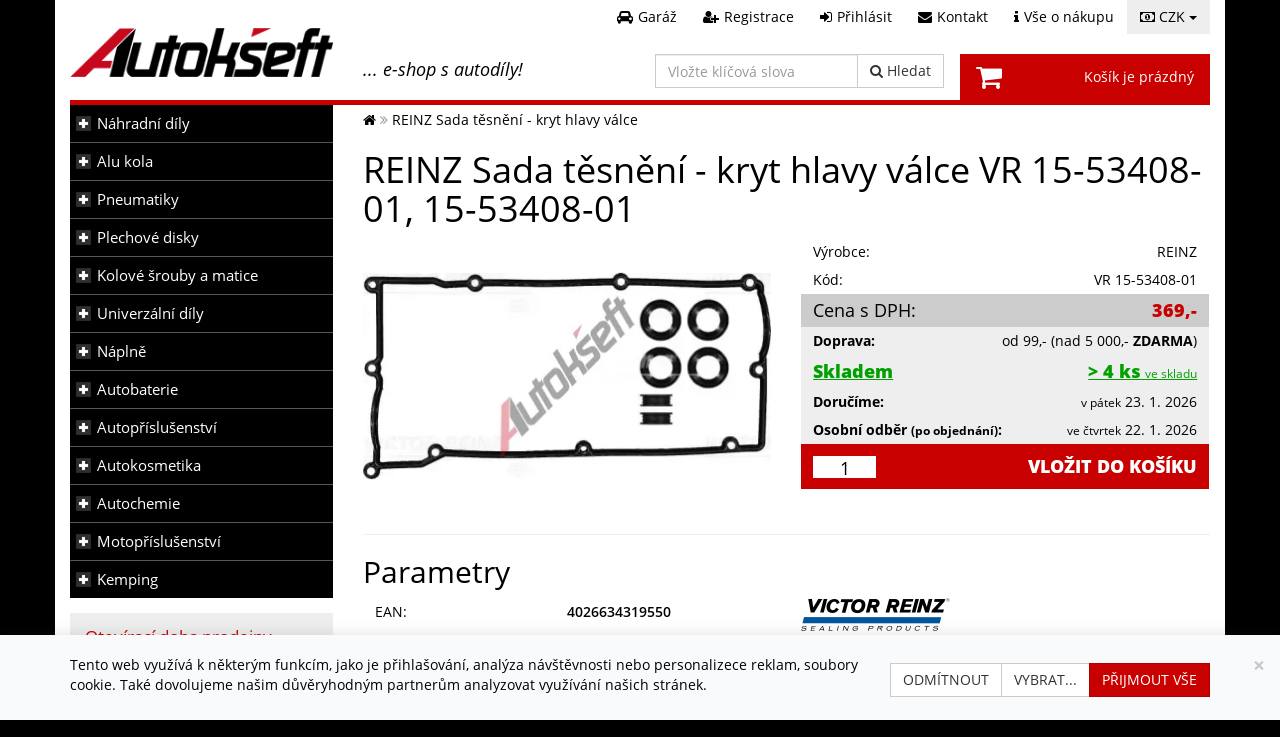

--- FILE ---
content_type: application/javascript
request_url: https://www.autokseft.cz/includes/templates/autokseft_v2/jscript/jscript_scripts.js?a=17
body_size: 7115
content:
$(document).ready(function(){

    window.expandImage              = '<i class="fa fa-caret-down" aria-hidden="true"></i>';
    window.collapseImage            = '<i class="fa fa-caret-up" aria-hidden="true"></i>';
    window.categoryProductGradient  = '<span class="sp_cat_product_gradient"></span>';
    window.ajaxLoaderImage          = wds.loaders.fa;
    window.pricePerQuantityRequest  = false;//pro volani ajax zjisteni ceny za mnozstvi (detail produktu)
    window.shopping_cart_dialog_options = {//pro dialogy (vlozeni do kosiku, chyba vlozeni do kosiku)
        info: {
            closeOnEscape: true, 
            dialogClass: 'shopping_cart_dialog',
            modal: true,
            title: 'Nákupní košík',
            width: '80%',//tady to je asi spatne...nevime, proc tu neni auto
            maxWidth: 600,
            minHeight: 'auto',
            resizable: false,
            fluid: true,//custom property, see fluidDialog() function
            buttons: [
                { text: "Zavřít", click: function() { $(this).dialog( "close" ); } },
                { text: "Přejít do košíku", click: function() { window.location.href = 'index.php?main_page=shopping_cart'; } }
            ],
            close: function(event, ui) { $(this).dialog('destroy').remove(); }
        },
        error: {
            closeOnEscape: true, 
            dialogClass: 'shopping_cart_dialog',
            modal: true,
            title: 'Nákupní košík',
            width: 'auto',
            maxWidth: 600,
            minHeight: 'auto',
            resizable: false,
            fluid: true,//custom property, see fluidDialog() function
            buttons: [
                { text: "Zavřít", click: function() { $(this).dialog( "close" ); } }
            ],
            close: function(event, ui) { $(this).dialog('destroy').remove(); }
        }
    };
    window.shop_dialog_options = {
        default: {
            closeOnEscape: true, 
            show: { effect: "slide", direction: "up", duration: 200 },
            hide: { effect: "slide", direction: "up", duration: 200 },
            dialogClass: 'shop_default_dialog',
            modal: true,
            title: 'Dialog',
            width: '80%',//tady to je asi spatne...nevime, proc tu neni auto
            maxWidth: 600,
            height: 'auto',
            resizable: false,
            fluid: true,//custom property, see fluidDialog() function
            buttons: [
                { text: "Zavřít", click: function() { $(this).dialog( "close" ); } }
            ],
            close: function(event, ui) { $(this).dialog('destroy').remove(); }
        },
        error: {
            closeOnEscape: true, 
            dialogClass: 'shop_error_dialog error-dialog',
            modal: true,
            title: 'Chyba',
            width: 'auto',
            maxWidth: 600,
            minHeight: 'auto',
            resizable: false,
            fluid: true,//custom property, see fluidDialog() function
            buttons: [
                { text: "Zavřít", click: function() { $(this).dialog( "close" ); } }
            ],
            close: function(event, ui) { $(this).dialog('destroy').remove(); }
        },
        pdf_document: {
            closeOnEscape: true, 
            dialogClass: 'shop_documents_dialog',
            modal: true,
            title: 'Dokumenty',
            width: 'auto',
            maxWidth: 900,
            height: 'auto',
            resizable: false,
            fluid: true,//custom property, see fluidDialog() function
            buttons: [
                { text: "Zavřít", click: function() { $(this).dialog( "close" ); } }
            ],
            close: function(event, ui) { $(this).dialog('destroy').remove(); },
            open: function (event, ui) {
                $(this).dialog("option", "width", $(window).width() * 0.8);
                $(this).dialog("option", "height", $(window).height() * 0.8);
            }
        }
    };
    window.PDFObject_options = {
        fallbackLink: '<iframe src="___PDF_URL___" style="width:100%;height:90%;"></iframe>'
        + '<p>Nepodařilo ze zobrazit dokument, můžete jej <a href="___PDF_URL___" target="_blank">stáhnout</a>.</p>'
    };

    init_template();
    //REGISTRACE udalosti htmlchanging a htmlchanged
    //TADY NA PRODUKCI ZAKOMENTOVAT LOGOVANI
    $(document).on('htmlchanging', function (e, data) {
        //console.log('EVENT htmlchanging');
        //console.log(e);
        //console.log(data);
    });
    $(document).on('htmlchanged', function (e, data) {
        //console.log('EVENT htmlchanged');
        //console.log(e);
        //console.log(data);
        init_template();
    });
    //bind na filterchanged se muze teoreticky odebrat...slouzi jen pro vizualni urychleni
    $(document).on('filterchanged', function (e, data) {//pro urychleni vykresleni filtru (spareparts), aby nemusel cekat na vykresleni produktu
        //console.log(e);
        //console.log(data);
        init_sparepartsFilter();
    });
    // on window resize run
    $(window).on('resize', function(e) {//centrovani jQuery dialogu pri zmene velikosti okna
        $('.ui-dialog-content.ui-widget-content').dialog({ position: { my: "center center", at: "center center", of: window, collison: 'fit'} });
        fluidDialog();
        init_equalheight();
    });
    // catch dialog if opened within a viewport smaller than the dialog width
    $(document).on("dialogopen", ".ui-dialog", function (event, ui) {
        fluidDialog();
    });
    //Generic articles extra message - otevreni textu 2
    $('a.gae_text_show_more').on('click', function(e) {
        var me = $(e.currentTarget),
        target = me.parent('div').find('.gae_text_2'),
        dialog_options = $.extend({}, window.shop_dialog_options.default, {'title': me.data('title'), 'width': 'auto'});
        $('<div>').append(target.clone().removeClass('hidden')).dialog(dialog_options);
    });
    $(document).on('click', 'a.ga_event, button.ga_event', function(e) {
        let me = $(e.currentTarget);
        let category = me.data('ga_event');
        let title = me.data('ga_event_title');
        if (!title){ title = me.attr('title'); }
        analytics_send_event('click', category, title);
        return true;
    });
});

$(window).on('load', function() {
    //zakomentovano - melo by resit pridani radku pro nastaveni velikosti za volani tabs() primo v jscript_main.php dane stranky
    //init_pFilter();//filtr nenastavoval min-vysku dle vertial-tabs ul vlevo, mozna lepsi dat sem volani na celou init_template()
});

/**
 * Sends event to analytics
 * @param string event
 * @param string category
 * @param string label
 * @returns true
 */
function analytics_send_event(event, category, label){
    if (typeof ga === 'function'){ ga('send', 'event', category, event, label); }
    analytics4_send_event(event, {'event_category': category, 'event_label': label});
    return true;
}

/**
 * Sends event to analytics 4
 * @param string event
 * @param object parameters
 * @returns {Boolean}
 */
function analytics4_send_event(event, parameters){
    if (typeof gtag === 'function'){ gtag('event', event, parameters); }
    return true;
}

function init_template(){
    init_equalheight();
    init_modelTable();
    init_typeTable();
    init_ajaxAddToCart();
    init_infoBubbles();//presunuto i do jscript/jscript_plugins.js do callbacku loadovani prislusneho sriptu, tady pri prvnim volani neni dostupne
    // alu kola default
    $('#alukolaDefaultRoztece').addClass('hidden');
    $('#alukolaDefaultRoztecePull').removeClass('hidden');
    // pneumatiky parametry default
    $('#pneumatikyDefaultPrumery').addClass('hidden');
    $('#pneumatikyDefaultPrumeryPull').removeClass('hidden');
    init_pFilter();
    init_sparepartsProducts();
    init_sparepartsFilter();
}

function init_equalheight(){
    equalheight('.pbox .pn');//vyska nazvu produktu v kategorii a ve vyhledavani produktu - srouby_matice
    equalheight('#createAccount .fieldset');//vyska formularu pro dorucovacia fakturacni adresu - registrace zakaznika
    equalheight('#ezPageDefault .ez-category-box');//box s odkazy na EZ pages, napr. http://tomas-pc/autokseft/www_root/Info
    equalheight('#accountDefault .fieldset.equalheaight1');//boxy s odkazy na stance Muj Ucet
    equalheight('#accountDefault .fieldset.equalheaight2');//boxy s odkazy na stance Muj Ucet - druhy radek
    equalheight('.equalheight');//napr boxy v EZPAGES
    equalheight('.battery_tip .row > div');//EZPAGE ID 41 - co neprsospiva baterii
}

function init_pFilter(){// filter 
    $('#pFilter .filter_panel.hidden').removeClass('hidden');
    //roztazeni panelu alespon na vysku vertikalni navigace, aby nebyla vyssi
    //nakonec umisteno i do jscript main prislusne stranky hned po volani tabs() na el.
    if ($('.ui-tabs-nav').outerHeight() !== null){
        $('#pFilter .ui-tabs-panel').css('min-height', $('.ui-tabs-nav').outerHeight());
    }
}

function init_sparepartsProducts(){// JS FUNKCE PRO ONCLICK ROZBALENI PRODUKTU V KATEGORII, COLLAPSE_ALL + SCROLL_TOP odkazy pod produkty 
    //KATEGORIE PRODUKTU
    var products = $('.spareparts_product'), curr_height = $('.spareparts_product:eq(0) div.whole_product').height();
    if (products.length > 0){
        products.each(function() {
            var jproduct = $(this);
            if (jproduct.find('a.show_product').length === 0){
                if (jproduct.find('div.whole_product').height() < jproduct.find('div.whole_product > div').height()){
                    jproduct.prepend('<a class="show_product" title="rozbalit">' + window.expandImage + '</a>' + window.categoryProductGradient + '');
                }
            }
        });
        $('a.show_product').off('click').on('click', function(){
            var iteration = $(this).data('iteration') || 1;
            var el = $(this);
            switch (iteration){
                case 1: 
                    el.attr('title', 'sbalit');
                    el.html(window.collapseImage);
                    el.parent().find('.sp_cat_product_gradient').hide();
                    autoHeightAnimate(el.parent('li').find('div.whole_product'), 200);//animace na height: 'auto' nefunguje, musi se pouzit trik
                    break;	
		case 2: 
                    el.attr('title', 'rozbalit');
                    el.html(window.expandImage);
                    el.parent('li').find('div.whole_product').stop().animate({height: curr_height}, 200, function(){ el.parent().find('.sp_cat_product_gradient').show(); });
                    break;
            }
            iteration++;
            if (iteration > 2) { iteration = 1; }
            $(this).data('iteration', iteration);
	});
        $('a.collapse_products').off('click').on('click', function(){
            products.each(function(){
                var jproduct = $(this);
                if (jproduct.find('div.whole_product').height() !== curr_height){
                    jproduct.find('a.show_product').trigger('click');
                    jproduct.find('.sp_cat_product_gradient span').show();
                }
            });
        });
        $('a.scroll_top').off('click').on('click', function(){
            $('html, body').animate({ scrollTop: 0 }, 'slow');
        });
    }
    //konkurencni kody - toggle
    $('a.show_concurent_codes').off('click').on('click', function(){
        $(this).parent().find('.concurent_codes').toggleClass('hidden');
        $(this).toggleClass('opened');
        $(this).find('.icon i').toggleClass('hidden');
        //tohle je divoke, po rozbaleni konkurencnich kodu v seznamu produktu musime i rozbalit dany produkt (v kategorii), ale nekontrolujeme, jestli je otevreny, coz je chyba
        autoHeightAnimate($(this).closest('.spareparts_product').find('div.whole_product'), 200);//animace na height: 'auto' nefunguje, musi se pouzit trik
    });
    //oe kody - zkraceni a btn na zobrazeni
    var oe_codes_block = $('.numbers .oe-numbers-block');
    if (oe_codes_block.length > 0){
        oe_codes_block.each(function( index, el ) {
            var curr_block = $(el);
            if (curr_block.height() > 500){
                curr_block.addClass('shortened');
                var btns = $('<span class="span_row"><span class="crit_name">&nbsp;</span><span class="crit_value"><a class="btn btn-link show_oe_codes wbold"><i class="fa fa-caret-down" aria-hidden="true"></i> zobrazit všechna originální čísla</a><a class="btn btn-link show_oe_codes wbold hidden"><i class="fa fa-caret-up" aria-hidden="true"></i> skrýt originální čísla</a></span></span>');
                btns.insertAfter(curr_block);
                var real_btns = btns.find('.show_oe_codes');
                real_btns.off('click').on('click', function(e){
                    e.preventDefault();
                    e.stopPropagation();
                    $('html, body').animate({ scrollTop: curr_block.offset().top }, 'slow');
                    curr_block.toggleClass('shortened');
                    real_btns.toggleClass('hidden');
                    //tohle je divoke, po rozbaleni oe kodu v seznamu produktu musime i rozbalit dany produkt (v kategorii), ale nekontrolujeme, jestli je otevreny, coz je chyba
                    autoHeightAnimate($(this).closest('.spareparts_product').find('div.whole_product'), 200);//animace na height: 'auto' nefunguje, musi se pouzit trik
                });
            }
        });
    }
    //pouzita cisla/display kody - zkraceni a btn na zobrazeni
    var display_codes_block = $('.numbers .display-numbers-block');
    if (display_codes_block.length > 0){
        display_codes_block.each(function( index, el ) {
            var curr_block = $(el);
            if (curr_block.height() > 200){
                curr_block.addClass('shortened');
                var btns = $('<span class="block"><a class="btn btn-link show_display_codes wbold"><i class="fa fa-caret-down" aria-hidden="true"></i> zobrazit všechna použitá čísla</a><a class="btn btn-link show_display_codes wbold hidden"><i class="fa fa-caret-up" aria-hidden="true"></i> skrýt použitá čísla</a></span>');
                btns.insertAfter(curr_block);
                var real_btns = btns.find('.show_display_codes');
                real_btns.off('click').on('click', function(e){
                    e.preventDefault();
                    e.stopPropagation();
                    $('html, body').animate({ scrollTop: curr_block.offset().top }, 'slow');
                    curr_block.toggleClass('shortened');
                    real_btns.toggleClass('hidden');
                    //tohle je divoke, po rozbaleni konkurencnich kodu v seznamu produktu musime i rozbalit dany produkt (v kategorii), ale nekontrolujeme, jestli je otevreny, coz je chyba
                    autoHeightAnimate($(this).closest('.spareparts_product').find('div.whole_product'), 200);//animace na height: 'auto' nefunguje, musi se pouzit trik
                });
            }
        });
    }
    //DETAIL PRODUKTU
    //dokumenty u produktu - zalohy
    $("a.open_products_document").off('click').on('click', function(e){
        e.preventDefault();
        e.stopPropagation();
        var dialog = $('<div>' + '<div class="text-center cred">' + wds.loaders.fa + '</div>' + '</div>').dialog(window.shop_dialog_options.pdf_document);
        var me = $(this);
        var formData = { action: 'open_products_document', data_documents_id: me.attr('data_documents_id'), data_show_other_documents: '1', data_show_other_groups: '1'};
        wds.ajax({ 
            url: 'ajax_shop.php', data: formData, showErrors: false
        }).fail(function( response ){
            dialog.dialog('close');
        }).done(function( response ) {
            if (response.result == 1){
                dialog.html(response._html);//vlozeni HTML z AJAX response
                var pdf_wrapper = dialog.find('.pdf_document_wrapper');
                dialog.find('a.switch_pdf_document').off('click').on('click', function(){//nastaveni onclick na prepinani dokumentu
                    var switch_btn = $(this);
                    var curr_pdf_options = { fallbackLink: window.PDFObject_options.fallbackLink.replace(/___PDF_URL___/g, switch_btn.attr('data_documents_path')) };
                    pdf_wrapper.attr('data_url', switch_btn.attr('data_documents_path'));
                    embed_PDF(pdf_wrapper, $.extend(true, {}, window.PDFObject_options, curr_pdf_options), dialog);
                    dialog.find('li.active').removeClass('active');
                    switch_btn.closest('li').addClass('active');
                });
                if (pdf_wrapper.length > 0 && pdf_wrapper.attr('data_url')){//embednuti PDFka
                    var curr_pdf_options = { fallbackLink: window.PDFObject_options.fallbackLink.replace(/___PDF_URL___/g, pdf_wrapper.attr('data_url')) };
                    embed_PDF(pdf_wrapper, $.extend(true, {}, window.PDFObject_options, curr_pdf_options), dialog);
                }else{ dialog.dialog('close'); }
            }else{ dialog.dialog('close'); }
        });
    });
}

function init_sparepartsFilter(){
    //SPAREPARTS FILTER
    var spareparts_filter_tabbed_active_panel = 0;
    if ($(".spareparts_filter.tabbed ul.tabs-nav li.open").length > 0){
        spareparts_filter_tabbed_active_panel = $(".spareparts_filter.tabbed ul.tabs-nav li.open")/*.removeClass('open')*/.index();
    }
    $(".spareparts_filter.tabbed").wdsTabs({
        activeLinkClass: 'active',
        navSelector:     'ul.tabs-nav',
        panelSelector:   'div.tabs-panel',
        activePanelIdx:  spareparts_filter_tabbed_active_panel
    });
    //$(".spareparts_filter.tabbed").removeClass('hidden');//nejdriv vykreslujeme a az hotove zobrazime
    // predelano na panely, aby se obsah stranky neposouval po zobrazeni filtru (prvni panel je viditelny, ostatni maji class hidden,dokud nevykreslime taby)
    $(".spareparts_filter.tabbed .tabs-panel.hidden").removeClass('hidden');//nejdriv vykreslujeme a az hotove zobrazime
    if ($('.spareparts_filter.tabbed .tabs-nav').outerHeight() !== null){
        $('.spareparts_filter.tabbed .tabs-panel').css('min-height', $('.spareparts_filter.tabbed .tabs-nav').outerHeight());
    }
}

function init_ajaxAddToCart(){
    $('form[name=cart_quantity] input[type=submit]').not('#shoppingcartBody form[name=cart_quantity] input[type=submit]').off('click').on('click', function(e){
        e.preventDefault();
        e.stopPropagation();
        var image_animation_width   = 50,
            image_animation_height  = 40,
            image_cart_offset       = 5,
            cart_shake_distance     = 5,
            me                      = $(this),
            header_cart             = $('div#header_cart'),
            formData                = { action:             'cart_add_product',
                                        data_products_id:   me.closest('form').find('input[name=products_id]').val(), 
                                        data_type_id:       me.closest('form').find('input[name=type_id]').val(), 
                                        data_cart_quantity: me.closest('form').find('input[name=cart_quantity]').val() },
            overlay = new wds.overlay(me, 'buy_btn_overlay_' + (Math.floor(Math.random()*101)).toString(), 'overlay_cart', '', '#000', '<span class="cred">' + wds.loaders.fa + '</span>');
        var request = wds.ajax({
            url: "ajax_cart.php",
            data: formData,
            showErrors: false
        }).fail(function( response ) {
            overlay.remove();
            $('<div class="ajax_cart_messages">' + '<p><i class="fa fa-lg fa-frown-o cred" aria-hidden="true"></i>&nbsp;Vyskytla se chyba, zkuste to za chvíli znovu.</p>' + '</div>').dialog(window.shopping_cart_dialog_options.error);
        }).done(function( response ) {
            overlay.remove();
            if (response.result != true){
                $('<div class="ajax_cart_messages">' + '<p><i class="fa fa-lg fa-frown-o cred" aria-hidden="true"></i>&nbsp;Něco se nepovedlo, zkuste to za chvíli znovu.</p>' + '</div>').dialog(window.shopping_cart_dialog_options.error);
            }else{
                var imgtodrag = findProductsImage(me);
                if ((typeof imgtodrag != 'undefined')&&(imgtodrag != false)&&(imgtodrag.length > 0)) {
                    var imgOffset   = imgtodrag.offset();
                    var imgclone    = imgtodrag.clone().offset({ top: imgOffset.top, left: imgOffset.left }).css({ 'opacity': '0.5', 'position': 'absolute', 'border': '1px solid #ccc', 'z-index': '100' }).appendTo($('body')).animate({ 'top': header_cart.offset().top + image_cart_offset, 'left': header_cart.offset().left + image_cart_offset, 'width': image_animation_width, 'height': image_animation_height }, 1000, 'easeInOutExpo');
                    setTimeout(function () { header_cart.effect("shake", { times: 2, distance: cart_shake_distance}, 200, function(){ $('div#header_cart a').html(response.header_cart); }); }, 1000);
                    imgclone.animate({ 'width': 0, 'height': 0, 'left': header_cart.offset().left + image_cart_offset + Math.floor(image_animation_width / 2), 'top': header_cart.offset().top + image_cart_offset + Math.floor(image_animation_height / 2) }, function () { $(this).detach(); });
                }else{
                    setTimeout(function () { header_cart.effect("shake", { times: 2, distance: cart_shake_distance}, 200, function(){ $('div#header_cart a').html(response.header_cart); }); }, 1000);
                }
                $('<div class="ajax_cart_messages">' + response.return_message + '</div>').dialog(jQuery.extend(true, {}, window.shopping_cart_dialog_options.info, {dialogClass: 'shopping_cart_dialog product_added'}));
            }
        });
        return false;
    });
}

function init_infoBubbles(){
    var overBubble = false,
        visible_ballons = [{}];
    if(jQuery().balloon) {
        $('.Info, .InfoB').toggleClick(
            function(){
                var me = $(this),
                    container = $('#body2Inner'),
                    childPos = me.offset(),
                    parentPos = container.offset(),
                    childOffset = {
                        top: childPos.top - parentPos.top,
                        left: childPos.left - parentPos.left,
                        right: container.innerWidth() - (me.outerWidth() + (childPos.left - parentPos.left)),
                        bottom: container.innerHeight() - (me.outerHeight() + (childPos.top - parentPos.top))
                    },
                    bubblePosition = 'top',//default value
                    smallest = Object.keys(childOffset).reduce(function(a, b){ return childOffset[a] < childOffset[b] ? a : b });
                switch(smallest) {
                    case 'left': bubblePosition = 'right'; break;
                    case 'right': bubblePosition = 'left'; break;
                    case 'top': bubblePosition = 'bottom'; break;
                }
                $(this).showBalloon({ html: true, contents: $(this).find('>.hidden').html(), classname: 'infoBubble', position: bubblePosition, tipSize: 15, css: {maxWidth: '500px'} }); visible_ballons[$(this).attr('id')] = true; return false; 
            },
            function(){ $(this).hideBalloon(); visible_ballons[$(this).attr('id')] = false; return false; }
        ).on('mouseleave', function(){
            var me = $(this);
            $('.infoBubble').on('mouseenter', function(){ overBubble = true; }).on('mouseleave', function(){ overBubble = false; if (visible_ballons[me.attr('id')]){ me.trigger('click'); } });
            setTimeout(function(){ if ((!overBubble)&&(visible_ballons[me.attr('id')])){ me.trigger('click'); } }, 500);
        });
    }
}

function init_modelTable(){
    if ($('.modelTable').length > 0){
        // BOF MODELY AUT
        // onclick na skupiny modelu pro zobrazeni/skryti modelu 
        var model_groups = $('.modelTable .model_group');
        var models       = $('.modelTable .model_of_group');
        model_groups.off('click').on('click', function(e){
            e.preventDefault();
            var me = $(this);
            models.filter('[data_group_id=' + me.attr('data_id') + ']').toggleClass('hidden');
            me.toggleClass('opened');
                if (me.hasClass('opened')){//session pro zapsani otevrene skupiny modelu
                    wds.ajax({ url: 'ajax_session.php', data: { 'action': 'write_session', 'data_name': 'opened_model_group', 'data_value':  me.attr('data_id')}, showErrors: false
                    }).fail(function( response ){}).done(function( response ) {});
                }else{//session pro odstraneni otevrene skupiny modelu
                    wds.ajax({ url: 'ajax_session.php', data: { 'action': 'clear_session', 'data_name': 'opened_model_group' }, showErrors: false
                    }).fail(function( response ){}).done(function( response ) {});
                }
            return false;
        });
        model_groups.each(function(){//zkopirovani obrazku z modelu do skupin pro nahled zavrenych skupin
            var me = $(this);
            var my_images = models.filter('[data_group_id=' + me.attr('data_id') + ']').find('span.image img').clone();
            me.find('a .third').append('<span class="images fright"></span>');
            for (var i = 0; i < 6; i++) {//6 or my_images.length
                var tmpimg = my_images[i];
                me.find('span.images').append(tmpimg);
            }
        });
        if (model_groups.length == 1){
            models.removeClass('hidden');
            model_groups.addClass('opened');
        }
        //IMAGE PREVIEWS
        var zoom_images = $('.modelTable .images img.zoomimg');
        var zoom_rows   = $('.modelTable .model_of_group');
        var model_group_class = 'model_group';
        var large_pricture_container_class = 'largeimage_cont';
        var zoom_request;
        zoom_images.hover(
            function(e){
                var me = $(this);                   
                var orig_src = me.attr('data_orig_src');
                if (me.closest('.' + model_group_class).find('.preview_image[data_orig_src="' + orig_src + '"]').length === 0){//pokud uz nahled neni zobrazeny
                    if (zoom_request != null){ zoom_request.abort(); }
                    zoom_request = loadLargePicture(me, large_pricture_container_class);
                }
            },
            function(e){
                var group_id = $(e.currentTarget).closest('.' + model_group_class).attr('data_id');
                var target_el = $(e.toElement || e.relatedTarget);
                var target_row_group_id = (target_el.attr('data_id')||target_el.closest('.' + model_group_class).attr('data_id'));
                if ((group_id !== target_row_group_id)){//pokud neopoustime pres vlastni radek
                    var me = $(this);
                    if (zoom_request != null){ zoom_request.abort(); }
                    me.parent().find('.' + large_pricture_container_class).remove();
                }
            }
        );
        $('.' + model_group_class).on('mouseleave', function(e){//osetreni opusteni radku, jelikoz pri opusteni maleho obrazku neskryvame nahled, pokud jsme na stejnem radku
            $(e.currentTarget).find('.' + large_pricture_container_class).remove();
        });
        zoom_rows.hover(
            function(e){        
                var img = $(this).find('.image img');
                if (zoom_request != null){ zoom_request.abort(); }
                if (img.length > 0){ zoom_request = loadLargePicture(img, large_pricture_container_class); }
            },
            function(e){
                var img = $(this).find('.image img');
                if (zoom_request != null){ zoom_request.abort(); }
                img.parent().find('.' + large_pricture_container_class).stop(true,true).remove();
            }
        );
        // EOF MODELY AUT
    }
}

function init_typeTable(){
    if ($('.typeTable, .garageTable').length > 0){
        $('.typeTable a span.info_link, .garageTable span.info_link').off('click').on('click', function(e){
            e.preventDefault();
            e.stopPropagation();
            var me = $(e.currentTarget);
            var overlay = new wds.overlay(me, 'load_car_type_info_overlay', 'overlay', '', '#fff', '<span class="cred">' + wds.loaders.fa + '</span>');
            wds.ajax({ 
                url: 'ajax_spareparts.php', type: 'GET', data: { 'action': 'load_type_info', 'type_id': me.attr('data_type_id') }, showErrors: false
            }).fail(function( response ){
                overlay.remove();
            }).done(function( response ) {
                overlay.remove();
                if (response.result == 1){
                    $('<div class="type_info_container">' + response.html + '</div>').dialog({
                        closeOnEscape: true, 
                        show: { effect: "slide", direction: "up", duration: 200 },
                        hide: { effect: "slide", direction: "up", duration: 200 },
                        modal: true,
                        width: 'auto',
                        resizable: false,
                        buttons: [{ text: "Zavřít", click: function() { $(this).dialog( "close" ); } }],
                        close: function(event, ui) { $(this).dialog('destroy').remove(); },
                        open: function(event, ui){ }
                    });
                }
            });
            return false;
        });
    }
}

--- FILE ---
content_type: application/javascript
request_url: https://www.autokseft.cz/includes/templates/autokseft_v2/jscript/jscript_plugins.js?a=17
body_size: 1860
content:
// Nahradili jsme tim jquery funkci $.getScript, kvuli cachovani
jQuery.cachedScript = function( url, options ) {
    // Allow user to set any option except for dataType, cache, and url
    options = $.extend( options || {}, {
        dataType: "script",
        cache: true,
        url: url
    });
    // Use $.ajax() since it is more flexible than $.getScript
    // Return the jqXHR object so we can chain callbacks
    return jQuery.ajax( options );
};
// Usage
//$.cachedScript( "ajax/test.js" ).done(function( script, textStatus ) {
//  console.log( textStatus );
//});
$(document).ready(function(){
    //FONT AWESOME
    //zakomentovano - nacitano z lokalnich souboru sabloby v html_header.php
    //$.getScript("https://use.fontawesome.com/e5dc58e23b.js", function(){
    //    //font awesome loaded
    //});
    //HP BANNER SLIDER - bxslider
    $.cachedScript( "includes/templates/autokseft_v2/plugins/jquery.bxslider/jquery.bxslider.min.js" ).done(function( script, textStatus ) {
        var banner_slider = $('#hp_banner.bxslider').bxSlider({
            //adaptiveHeight: true
            auto: true,
            autoHover: true,
            autoControls: false,
            pager: false,
            randomStart: true
        });
        var categories_slider = $('#hp_categories.bxslider').bxSlider({
            auto: true,
            autoHover: true,
            autoControls: false,
            pager: false,
            nextSelector: '.hp_categories .slider-next',
            prevSelector: '.hp_categories .slider-prev',
            slideWidth: 125,
            minSlides: 2,
            maxSlides: 6,
            slideMargin: 9
        });
        var manufacturers_slider = $('#hp_manufacturers.bxslider').bxSlider({
            auto: true,
            autoHover: true,
            autoControls: false,
            pager: false,
            nextSelector: '.hp_manufacturers .slider-next',
            prevSelector: '.hp_manufacturers .slider-prev',
            slideWidth: 95,
            minSlides: 2,
            maxSlides: 8,
            slideMargin: 5
        });
    });
    //LEFT MENU - treeview
    $.cachedScript( "includes/templates/autokseft_v2/plugins/jquery.treeview/jquery.treeview.js" ).done(function( script, textStatus ) {
        $.cachedScript( "includes/templates/autokseft_v2/plugins/jquery.treeview/jquery.treeview.cookie.js" ).done(function( script, textStatus ) {
            $("#navigation").treeview({ collapsed: true });
        });
    });
    // INFOBUBBLES
    $.cachedScript( "includes/templates/autokseft_v2/plugins/jquery.balloon/jquery.balloon.min.js" ).done(function( script, textStatus ) {
        init_infoBubbles();
    });
    //BLUEIMP-GALLERY
    $.cachedScript( "includes/templates/autokseft_v2/plugins/BlueimpGallery-3.3.0/js/jquery.blueimp-gallery.min.js" ).done(function( script, textStatus ) {
    });
    //PDFObject
    $.cachedScript( "includes/templates/autokseft_v2/plugins/PDFObject/pdfobject.min.js" ).done(function( script, textStatus ) {});
    // BOF LOGIN POPUP
    window.popup_login_form = false;
    window.popup_login_link = $('a.popup_login_link');
    window.popup_login_link
    .popover({
        trigger: 'click',
        html: true, 
        placement: 'bottom',
        title: '<span class="h4">Přihlášení</span>'+'<button class="close" onclick="window.popup_login_link.popover(&quot;toggle&quot;);">&times;</button>',
        content: function(){ return window.popup_login_form; },
        container: 'header .header_links .header_login_link'//az do ikony kvuli zmene velikosti viewportu
    })
    .attr('title', window.popup_login_link.attr('data-original-title'))
    .attr('data-original-title', '')
    .off('click')
    .on('click', function(e){
        e.preventDefault();
        var me = $(e.currentTarget);
        $('.popover-title').append('<button type="button" class="close">&times;</button>');
        if (window.popup_login_form !== false){
            me.popover("toggle");
        }else{
            wds.ajax({
                url: "ajax_shop.php",
                data: { 'action': 'get_login_popup', 'version': '2'},
                showErrors: false
            }).fail(function( response ){
                window.location.href = me.attr('href');
            }).done(function( response ) {
                if (response.result != true){
                    window.location.href = me.attr('href');
                }else{
                    window.popup_login_form = response._html;
                    me.popover("toggle");
                }
            });
        }
    });
    // EOF LOGIN POPUP
});
(function ( $ ) {
    $.fn.userinput = function(fn) {
        var $this = this;
        if (!fn) {
            return $this.trigger('keyup.input');
        }
        return $this.on({
            'input.input': function(event) {
                $this.off('keyup.input');
                fn.call(this, event);
            },
            'keyup.input': function(event) {
                fn.call(this, event);
            }
        });
    };
    //OWN TABS PLUGIN
    $.fn.wdsTabs = function(options) {
        var defaults = { activeLinkClass: 'active', navSelector: 'ul', panelSelector: 'div', activePanelIdx: 0 },
            opts = $.extend( {}, defaults, options ),
            filter_container = this,
            nav = filter_container.find('> ' + opts.navSelector),
            nav_btns = nav.find('a'),
            panels = filter_container.find('> ' + opts.panelSelector);
        panels.hide();
        if (!panels.length > opts.activePanelIdx || !nav_btns.length > opts.activePanelIdx){
            opts.activePanelIdx = 0;
        }
        panels.eq(opts.activePanelIdx).show();
        nav_btns.removeClass(opts.activeLinkClass);
        nav_btns.eq(opts.activePanelIdx).addClass(opts.activeLinkClass);
        nav_btns.off('click').on('click', function(e){
            e.preventDefault();
            e.stopPropagation();
            var href = $(e.currentTarget).attr('href');
            if (typeof href !== 'undefined' && href !== ''){
                var target_panel = filter_container.find('> ' + href);
                if (target_panel.length > 0){
                    panels.hide();
                    target_panel.show();
                    nav_btns.removeClass(opts.activeLinkClass);
                    $(e.currentTarget).addClass(opts.activeLinkClass);
                }
            }
            return false;
        });
        return this;
    };
}( jQuery ));
